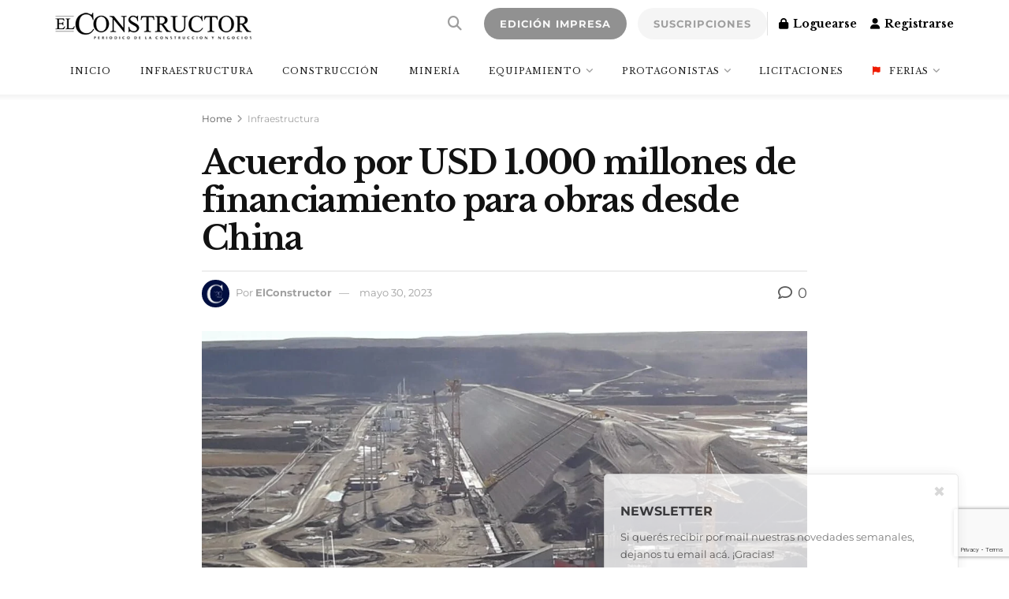

--- FILE ---
content_type: text/html; charset=utf-8
request_url: https://www.google.com/recaptcha/enterprise/anchor?ar=1&k=6LdX-EspAAAAAHJUmQ8MLKjEdWBGoE4opT3c_80-&co=aHR0cHM6Ly9lbGNvbnN0cnVjdG9yLmNvbTo0NDM.&hl=en&v=N67nZn4AqZkNcbeMu4prBgzg&size=invisible&anchor-ms=20000&execute-ms=30000&cb=n7wtjca81759
body_size: 48666
content:
<!DOCTYPE HTML><html dir="ltr" lang="en"><head><meta http-equiv="Content-Type" content="text/html; charset=UTF-8">
<meta http-equiv="X-UA-Compatible" content="IE=edge">
<title>reCAPTCHA</title>
<style type="text/css">
/* cyrillic-ext */
@font-face {
  font-family: 'Roboto';
  font-style: normal;
  font-weight: 400;
  font-stretch: 100%;
  src: url(//fonts.gstatic.com/s/roboto/v48/KFO7CnqEu92Fr1ME7kSn66aGLdTylUAMa3GUBHMdazTgWw.woff2) format('woff2');
  unicode-range: U+0460-052F, U+1C80-1C8A, U+20B4, U+2DE0-2DFF, U+A640-A69F, U+FE2E-FE2F;
}
/* cyrillic */
@font-face {
  font-family: 'Roboto';
  font-style: normal;
  font-weight: 400;
  font-stretch: 100%;
  src: url(//fonts.gstatic.com/s/roboto/v48/KFO7CnqEu92Fr1ME7kSn66aGLdTylUAMa3iUBHMdazTgWw.woff2) format('woff2');
  unicode-range: U+0301, U+0400-045F, U+0490-0491, U+04B0-04B1, U+2116;
}
/* greek-ext */
@font-face {
  font-family: 'Roboto';
  font-style: normal;
  font-weight: 400;
  font-stretch: 100%;
  src: url(//fonts.gstatic.com/s/roboto/v48/KFO7CnqEu92Fr1ME7kSn66aGLdTylUAMa3CUBHMdazTgWw.woff2) format('woff2');
  unicode-range: U+1F00-1FFF;
}
/* greek */
@font-face {
  font-family: 'Roboto';
  font-style: normal;
  font-weight: 400;
  font-stretch: 100%;
  src: url(//fonts.gstatic.com/s/roboto/v48/KFO7CnqEu92Fr1ME7kSn66aGLdTylUAMa3-UBHMdazTgWw.woff2) format('woff2');
  unicode-range: U+0370-0377, U+037A-037F, U+0384-038A, U+038C, U+038E-03A1, U+03A3-03FF;
}
/* math */
@font-face {
  font-family: 'Roboto';
  font-style: normal;
  font-weight: 400;
  font-stretch: 100%;
  src: url(//fonts.gstatic.com/s/roboto/v48/KFO7CnqEu92Fr1ME7kSn66aGLdTylUAMawCUBHMdazTgWw.woff2) format('woff2');
  unicode-range: U+0302-0303, U+0305, U+0307-0308, U+0310, U+0312, U+0315, U+031A, U+0326-0327, U+032C, U+032F-0330, U+0332-0333, U+0338, U+033A, U+0346, U+034D, U+0391-03A1, U+03A3-03A9, U+03B1-03C9, U+03D1, U+03D5-03D6, U+03F0-03F1, U+03F4-03F5, U+2016-2017, U+2034-2038, U+203C, U+2040, U+2043, U+2047, U+2050, U+2057, U+205F, U+2070-2071, U+2074-208E, U+2090-209C, U+20D0-20DC, U+20E1, U+20E5-20EF, U+2100-2112, U+2114-2115, U+2117-2121, U+2123-214F, U+2190, U+2192, U+2194-21AE, U+21B0-21E5, U+21F1-21F2, U+21F4-2211, U+2213-2214, U+2216-22FF, U+2308-230B, U+2310, U+2319, U+231C-2321, U+2336-237A, U+237C, U+2395, U+239B-23B7, U+23D0, U+23DC-23E1, U+2474-2475, U+25AF, U+25B3, U+25B7, U+25BD, U+25C1, U+25CA, U+25CC, U+25FB, U+266D-266F, U+27C0-27FF, U+2900-2AFF, U+2B0E-2B11, U+2B30-2B4C, U+2BFE, U+3030, U+FF5B, U+FF5D, U+1D400-1D7FF, U+1EE00-1EEFF;
}
/* symbols */
@font-face {
  font-family: 'Roboto';
  font-style: normal;
  font-weight: 400;
  font-stretch: 100%;
  src: url(//fonts.gstatic.com/s/roboto/v48/KFO7CnqEu92Fr1ME7kSn66aGLdTylUAMaxKUBHMdazTgWw.woff2) format('woff2');
  unicode-range: U+0001-000C, U+000E-001F, U+007F-009F, U+20DD-20E0, U+20E2-20E4, U+2150-218F, U+2190, U+2192, U+2194-2199, U+21AF, U+21E6-21F0, U+21F3, U+2218-2219, U+2299, U+22C4-22C6, U+2300-243F, U+2440-244A, U+2460-24FF, U+25A0-27BF, U+2800-28FF, U+2921-2922, U+2981, U+29BF, U+29EB, U+2B00-2BFF, U+4DC0-4DFF, U+FFF9-FFFB, U+10140-1018E, U+10190-1019C, U+101A0, U+101D0-101FD, U+102E0-102FB, U+10E60-10E7E, U+1D2C0-1D2D3, U+1D2E0-1D37F, U+1F000-1F0FF, U+1F100-1F1AD, U+1F1E6-1F1FF, U+1F30D-1F30F, U+1F315, U+1F31C, U+1F31E, U+1F320-1F32C, U+1F336, U+1F378, U+1F37D, U+1F382, U+1F393-1F39F, U+1F3A7-1F3A8, U+1F3AC-1F3AF, U+1F3C2, U+1F3C4-1F3C6, U+1F3CA-1F3CE, U+1F3D4-1F3E0, U+1F3ED, U+1F3F1-1F3F3, U+1F3F5-1F3F7, U+1F408, U+1F415, U+1F41F, U+1F426, U+1F43F, U+1F441-1F442, U+1F444, U+1F446-1F449, U+1F44C-1F44E, U+1F453, U+1F46A, U+1F47D, U+1F4A3, U+1F4B0, U+1F4B3, U+1F4B9, U+1F4BB, U+1F4BF, U+1F4C8-1F4CB, U+1F4D6, U+1F4DA, U+1F4DF, U+1F4E3-1F4E6, U+1F4EA-1F4ED, U+1F4F7, U+1F4F9-1F4FB, U+1F4FD-1F4FE, U+1F503, U+1F507-1F50B, U+1F50D, U+1F512-1F513, U+1F53E-1F54A, U+1F54F-1F5FA, U+1F610, U+1F650-1F67F, U+1F687, U+1F68D, U+1F691, U+1F694, U+1F698, U+1F6AD, U+1F6B2, U+1F6B9-1F6BA, U+1F6BC, U+1F6C6-1F6CF, U+1F6D3-1F6D7, U+1F6E0-1F6EA, U+1F6F0-1F6F3, U+1F6F7-1F6FC, U+1F700-1F7FF, U+1F800-1F80B, U+1F810-1F847, U+1F850-1F859, U+1F860-1F887, U+1F890-1F8AD, U+1F8B0-1F8BB, U+1F8C0-1F8C1, U+1F900-1F90B, U+1F93B, U+1F946, U+1F984, U+1F996, U+1F9E9, U+1FA00-1FA6F, U+1FA70-1FA7C, U+1FA80-1FA89, U+1FA8F-1FAC6, U+1FACE-1FADC, U+1FADF-1FAE9, U+1FAF0-1FAF8, U+1FB00-1FBFF;
}
/* vietnamese */
@font-face {
  font-family: 'Roboto';
  font-style: normal;
  font-weight: 400;
  font-stretch: 100%;
  src: url(//fonts.gstatic.com/s/roboto/v48/KFO7CnqEu92Fr1ME7kSn66aGLdTylUAMa3OUBHMdazTgWw.woff2) format('woff2');
  unicode-range: U+0102-0103, U+0110-0111, U+0128-0129, U+0168-0169, U+01A0-01A1, U+01AF-01B0, U+0300-0301, U+0303-0304, U+0308-0309, U+0323, U+0329, U+1EA0-1EF9, U+20AB;
}
/* latin-ext */
@font-face {
  font-family: 'Roboto';
  font-style: normal;
  font-weight: 400;
  font-stretch: 100%;
  src: url(//fonts.gstatic.com/s/roboto/v48/KFO7CnqEu92Fr1ME7kSn66aGLdTylUAMa3KUBHMdazTgWw.woff2) format('woff2');
  unicode-range: U+0100-02BA, U+02BD-02C5, U+02C7-02CC, U+02CE-02D7, U+02DD-02FF, U+0304, U+0308, U+0329, U+1D00-1DBF, U+1E00-1E9F, U+1EF2-1EFF, U+2020, U+20A0-20AB, U+20AD-20C0, U+2113, U+2C60-2C7F, U+A720-A7FF;
}
/* latin */
@font-face {
  font-family: 'Roboto';
  font-style: normal;
  font-weight: 400;
  font-stretch: 100%;
  src: url(//fonts.gstatic.com/s/roboto/v48/KFO7CnqEu92Fr1ME7kSn66aGLdTylUAMa3yUBHMdazQ.woff2) format('woff2');
  unicode-range: U+0000-00FF, U+0131, U+0152-0153, U+02BB-02BC, U+02C6, U+02DA, U+02DC, U+0304, U+0308, U+0329, U+2000-206F, U+20AC, U+2122, U+2191, U+2193, U+2212, U+2215, U+FEFF, U+FFFD;
}
/* cyrillic-ext */
@font-face {
  font-family: 'Roboto';
  font-style: normal;
  font-weight: 500;
  font-stretch: 100%;
  src: url(//fonts.gstatic.com/s/roboto/v48/KFO7CnqEu92Fr1ME7kSn66aGLdTylUAMa3GUBHMdazTgWw.woff2) format('woff2');
  unicode-range: U+0460-052F, U+1C80-1C8A, U+20B4, U+2DE0-2DFF, U+A640-A69F, U+FE2E-FE2F;
}
/* cyrillic */
@font-face {
  font-family: 'Roboto';
  font-style: normal;
  font-weight: 500;
  font-stretch: 100%;
  src: url(//fonts.gstatic.com/s/roboto/v48/KFO7CnqEu92Fr1ME7kSn66aGLdTylUAMa3iUBHMdazTgWw.woff2) format('woff2');
  unicode-range: U+0301, U+0400-045F, U+0490-0491, U+04B0-04B1, U+2116;
}
/* greek-ext */
@font-face {
  font-family: 'Roboto';
  font-style: normal;
  font-weight: 500;
  font-stretch: 100%;
  src: url(//fonts.gstatic.com/s/roboto/v48/KFO7CnqEu92Fr1ME7kSn66aGLdTylUAMa3CUBHMdazTgWw.woff2) format('woff2');
  unicode-range: U+1F00-1FFF;
}
/* greek */
@font-face {
  font-family: 'Roboto';
  font-style: normal;
  font-weight: 500;
  font-stretch: 100%;
  src: url(//fonts.gstatic.com/s/roboto/v48/KFO7CnqEu92Fr1ME7kSn66aGLdTylUAMa3-UBHMdazTgWw.woff2) format('woff2');
  unicode-range: U+0370-0377, U+037A-037F, U+0384-038A, U+038C, U+038E-03A1, U+03A3-03FF;
}
/* math */
@font-face {
  font-family: 'Roboto';
  font-style: normal;
  font-weight: 500;
  font-stretch: 100%;
  src: url(//fonts.gstatic.com/s/roboto/v48/KFO7CnqEu92Fr1ME7kSn66aGLdTylUAMawCUBHMdazTgWw.woff2) format('woff2');
  unicode-range: U+0302-0303, U+0305, U+0307-0308, U+0310, U+0312, U+0315, U+031A, U+0326-0327, U+032C, U+032F-0330, U+0332-0333, U+0338, U+033A, U+0346, U+034D, U+0391-03A1, U+03A3-03A9, U+03B1-03C9, U+03D1, U+03D5-03D6, U+03F0-03F1, U+03F4-03F5, U+2016-2017, U+2034-2038, U+203C, U+2040, U+2043, U+2047, U+2050, U+2057, U+205F, U+2070-2071, U+2074-208E, U+2090-209C, U+20D0-20DC, U+20E1, U+20E5-20EF, U+2100-2112, U+2114-2115, U+2117-2121, U+2123-214F, U+2190, U+2192, U+2194-21AE, U+21B0-21E5, U+21F1-21F2, U+21F4-2211, U+2213-2214, U+2216-22FF, U+2308-230B, U+2310, U+2319, U+231C-2321, U+2336-237A, U+237C, U+2395, U+239B-23B7, U+23D0, U+23DC-23E1, U+2474-2475, U+25AF, U+25B3, U+25B7, U+25BD, U+25C1, U+25CA, U+25CC, U+25FB, U+266D-266F, U+27C0-27FF, U+2900-2AFF, U+2B0E-2B11, U+2B30-2B4C, U+2BFE, U+3030, U+FF5B, U+FF5D, U+1D400-1D7FF, U+1EE00-1EEFF;
}
/* symbols */
@font-face {
  font-family: 'Roboto';
  font-style: normal;
  font-weight: 500;
  font-stretch: 100%;
  src: url(//fonts.gstatic.com/s/roboto/v48/KFO7CnqEu92Fr1ME7kSn66aGLdTylUAMaxKUBHMdazTgWw.woff2) format('woff2');
  unicode-range: U+0001-000C, U+000E-001F, U+007F-009F, U+20DD-20E0, U+20E2-20E4, U+2150-218F, U+2190, U+2192, U+2194-2199, U+21AF, U+21E6-21F0, U+21F3, U+2218-2219, U+2299, U+22C4-22C6, U+2300-243F, U+2440-244A, U+2460-24FF, U+25A0-27BF, U+2800-28FF, U+2921-2922, U+2981, U+29BF, U+29EB, U+2B00-2BFF, U+4DC0-4DFF, U+FFF9-FFFB, U+10140-1018E, U+10190-1019C, U+101A0, U+101D0-101FD, U+102E0-102FB, U+10E60-10E7E, U+1D2C0-1D2D3, U+1D2E0-1D37F, U+1F000-1F0FF, U+1F100-1F1AD, U+1F1E6-1F1FF, U+1F30D-1F30F, U+1F315, U+1F31C, U+1F31E, U+1F320-1F32C, U+1F336, U+1F378, U+1F37D, U+1F382, U+1F393-1F39F, U+1F3A7-1F3A8, U+1F3AC-1F3AF, U+1F3C2, U+1F3C4-1F3C6, U+1F3CA-1F3CE, U+1F3D4-1F3E0, U+1F3ED, U+1F3F1-1F3F3, U+1F3F5-1F3F7, U+1F408, U+1F415, U+1F41F, U+1F426, U+1F43F, U+1F441-1F442, U+1F444, U+1F446-1F449, U+1F44C-1F44E, U+1F453, U+1F46A, U+1F47D, U+1F4A3, U+1F4B0, U+1F4B3, U+1F4B9, U+1F4BB, U+1F4BF, U+1F4C8-1F4CB, U+1F4D6, U+1F4DA, U+1F4DF, U+1F4E3-1F4E6, U+1F4EA-1F4ED, U+1F4F7, U+1F4F9-1F4FB, U+1F4FD-1F4FE, U+1F503, U+1F507-1F50B, U+1F50D, U+1F512-1F513, U+1F53E-1F54A, U+1F54F-1F5FA, U+1F610, U+1F650-1F67F, U+1F687, U+1F68D, U+1F691, U+1F694, U+1F698, U+1F6AD, U+1F6B2, U+1F6B9-1F6BA, U+1F6BC, U+1F6C6-1F6CF, U+1F6D3-1F6D7, U+1F6E0-1F6EA, U+1F6F0-1F6F3, U+1F6F7-1F6FC, U+1F700-1F7FF, U+1F800-1F80B, U+1F810-1F847, U+1F850-1F859, U+1F860-1F887, U+1F890-1F8AD, U+1F8B0-1F8BB, U+1F8C0-1F8C1, U+1F900-1F90B, U+1F93B, U+1F946, U+1F984, U+1F996, U+1F9E9, U+1FA00-1FA6F, U+1FA70-1FA7C, U+1FA80-1FA89, U+1FA8F-1FAC6, U+1FACE-1FADC, U+1FADF-1FAE9, U+1FAF0-1FAF8, U+1FB00-1FBFF;
}
/* vietnamese */
@font-face {
  font-family: 'Roboto';
  font-style: normal;
  font-weight: 500;
  font-stretch: 100%;
  src: url(//fonts.gstatic.com/s/roboto/v48/KFO7CnqEu92Fr1ME7kSn66aGLdTylUAMa3OUBHMdazTgWw.woff2) format('woff2');
  unicode-range: U+0102-0103, U+0110-0111, U+0128-0129, U+0168-0169, U+01A0-01A1, U+01AF-01B0, U+0300-0301, U+0303-0304, U+0308-0309, U+0323, U+0329, U+1EA0-1EF9, U+20AB;
}
/* latin-ext */
@font-face {
  font-family: 'Roboto';
  font-style: normal;
  font-weight: 500;
  font-stretch: 100%;
  src: url(//fonts.gstatic.com/s/roboto/v48/KFO7CnqEu92Fr1ME7kSn66aGLdTylUAMa3KUBHMdazTgWw.woff2) format('woff2');
  unicode-range: U+0100-02BA, U+02BD-02C5, U+02C7-02CC, U+02CE-02D7, U+02DD-02FF, U+0304, U+0308, U+0329, U+1D00-1DBF, U+1E00-1E9F, U+1EF2-1EFF, U+2020, U+20A0-20AB, U+20AD-20C0, U+2113, U+2C60-2C7F, U+A720-A7FF;
}
/* latin */
@font-face {
  font-family: 'Roboto';
  font-style: normal;
  font-weight: 500;
  font-stretch: 100%;
  src: url(//fonts.gstatic.com/s/roboto/v48/KFO7CnqEu92Fr1ME7kSn66aGLdTylUAMa3yUBHMdazQ.woff2) format('woff2');
  unicode-range: U+0000-00FF, U+0131, U+0152-0153, U+02BB-02BC, U+02C6, U+02DA, U+02DC, U+0304, U+0308, U+0329, U+2000-206F, U+20AC, U+2122, U+2191, U+2193, U+2212, U+2215, U+FEFF, U+FFFD;
}
/* cyrillic-ext */
@font-face {
  font-family: 'Roboto';
  font-style: normal;
  font-weight: 900;
  font-stretch: 100%;
  src: url(//fonts.gstatic.com/s/roboto/v48/KFO7CnqEu92Fr1ME7kSn66aGLdTylUAMa3GUBHMdazTgWw.woff2) format('woff2');
  unicode-range: U+0460-052F, U+1C80-1C8A, U+20B4, U+2DE0-2DFF, U+A640-A69F, U+FE2E-FE2F;
}
/* cyrillic */
@font-face {
  font-family: 'Roboto';
  font-style: normal;
  font-weight: 900;
  font-stretch: 100%;
  src: url(//fonts.gstatic.com/s/roboto/v48/KFO7CnqEu92Fr1ME7kSn66aGLdTylUAMa3iUBHMdazTgWw.woff2) format('woff2');
  unicode-range: U+0301, U+0400-045F, U+0490-0491, U+04B0-04B1, U+2116;
}
/* greek-ext */
@font-face {
  font-family: 'Roboto';
  font-style: normal;
  font-weight: 900;
  font-stretch: 100%;
  src: url(//fonts.gstatic.com/s/roboto/v48/KFO7CnqEu92Fr1ME7kSn66aGLdTylUAMa3CUBHMdazTgWw.woff2) format('woff2');
  unicode-range: U+1F00-1FFF;
}
/* greek */
@font-face {
  font-family: 'Roboto';
  font-style: normal;
  font-weight: 900;
  font-stretch: 100%;
  src: url(//fonts.gstatic.com/s/roboto/v48/KFO7CnqEu92Fr1ME7kSn66aGLdTylUAMa3-UBHMdazTgWw.woff2) format('woff2');
  unicode-range: U+0370-0377, U+037A-037F, U+0384-038A, U+038C, U+038E-03A1, U+03A3-03FF;
}
/* math */
@font-face {
  font-family: 'Roboto';
  font-style: normal;
  font-weight: 900;
  font-stretch: 100%;
  src: url(//fonts.gstatic.com/s/roboto/v48/KFO7CnqEu92Fr1ME7kSn66aGLdTylUAMawCUBHMdazTgWw.woff2) format('woff2');
  unicode-range: U+0302-0303, U+0305, U+0307-0308, U+0310, U+0312, U+0315, U+031A, U+0326-0327, U+032C, U+032F-0330, U+0332-0333, U+0338, U+033A, U+0346, U+034D, U+0391-03A1, U+03A3-03A9, U+03B1-03C9, U+03D1, U+03D5-03D6, U+03F0-03F1, U+03F4-03F5, U+2016-2017, U+2034-2038, U+203C, U+2040, U+2043, U+2047, U+2050, U+2057, U+205F, U+2070-2071, U+2074-208E, U+2090-209C, U+20D0-20DC, U+20E1, U+20E5-20EF, U+2100-2112, U+2114-2115, U+2117-2121, U+2123-214F, U+2190, U+2192, U+2194-21AE, U+21B0-21E5, U+21F1-21F2, U+21F4-2211, U+2213-2214, U+2216-22FF, U+2308-230B, U+2310, U+2319, U+231C-2321, U+2336-237A, U+237C, U+2395, U+239B-23B7, U+23D0, U+23DC-23E1, U+2474-2475, U+25AF, U+25B3, U+25B7, U+25BD, U+25C1, U+25CA, U+25CC, U+25FB, U+266D-266F, U+27C0-27FF, U+2900-2AFF, U+2B0E-2B11, U+2B30-2B4C, U+2BFE, U+3030, U+FF5B, U+FF5D, U+1D400-1D7FF, U+1EE00-1EEFF;
}
/* symbols */
@font-face {
  font-family: 'Roboto';
  font-style: normal;
  font-weight: 900;
  font-stretch: 100%;
  src: url(//fonts.gstatic.com/s/roboto/v48/KFO7CnqEu92Fr1ME7kSn66aGLdTylUAMaxKUBHMdazTgWw.woff2) format('woff2');
  unicode-range: U+0001-000C, U+000E-001F, U+007F-009F, U+20DD-20E0, U+20E2-20E4, U+2150-218F, U+2190, U+2192, U+2194-2199, U+21AF, U+21E6-21F0, U+21F3, U+2218-2219, U+2299, U+22C4-22C6, U+2300-243F, U+2440-244A, U+2460-24FF, U+25A0-27BF, U+2800-28FF, U+2921-2922, U+2981, U+29BF, U+29EB, U+2B00-2BFF, U+4DC0-4DFF, U+FFF9-FFFB, U+10140-1018E, U+10190-1019C, U+101A0, U+101D0-101FD, U+102E0-102FB, U+10E60-10E7E, U+1D2C0-1D2D3, U+1D2E0-1D37F, U+1F000-1F0FF, U+1F100-1F1AD, U+1F1E6-1F1FF, U+1F30D-1F30F, U+1F315, U+1F31C, U+1F31E, U+1F320-1F32C, U+1F336, U+1F378, U+1F37D, U+1F382, U+1F393-1F39F, U+1F3A7-1F3A8, U+1F3AC-1F3AF, U+1F3C2, U+1F3C4-1F3C6, U+1F3CA-1F3CE, U+1F3D4-1F3E0, U+1F3ED, U+1F3F1-1F3F3, U+1F3F5-1F3F7, U+1F408, U+1F415, U+1F41F, U+1F426, U+1F43F, U+1F441-1F442, U+1F444, U+1F446-1F449, U+1F44C-1F44E, U+1F453, U+1F46A, U+1F47D, U+1F4A3, U+1F4B0, U+1F4B3, U+1F4B9, U+1F4BB, U+1F4BF, U+1F4C8-1F4CB, U+1F4D6, U+1F4DA, U+1F4DF, U+1F4E3-1F4E6, U+1F4EA-1F4ED, U+1F4F7, U+1F4F9-1F4FB, U+1F4FD-1F4FE, U+1F503, U+1F507-1F50B, U+1F50D, U+1F512-1F513, U+1F53E-1F54A, U+1F54F-1F5FA, U+1F610, U+1F650-1F67F, U+1F687, U+1F68D, U+1F691, U+1F694, U+1F698, U+1F6AD, U+1F6B2, U+1F6B9-1F6BA, U+1F6BC, U+1F6C6-1F6CF, U+1F6D3-1F6D7, U+1F6E0-1F6EA, U+1F6F0-1F6F3, U+1F6F7-1F6FC, U+1F700-1F7FF, U+1F800-1F80B, U+1F810-1F847, U+1F850-1F859, U+1F860-1F887, U+1F890-1F8AD, U+1F8B0-1F8BB, U+1F8C0-1F8C1, U+1F900-1F90B, U+1F93B, U+1F946, U+1F984, U+1F996, U+1F9E9, U+1FA00-1FA6F, U+1FA70-1FA7C, U+1FA80-1FA89, U+1FA8F-1FAC6, U+1FACE-1FADC, U+1FADF-1FAE9, U+1FAF0-1FAF8, U+1FB00-1FBFF;
}
/* vietnamese */
@font-face {
  font-family: 'Roboto';
  font-style: normal;
  font-weight: 900;
  font-stretch: 100%;
  src: url(//fonts.gstatic.com/s/roboto/v48/KFO7CnqEu92Fr1ME7kSn66aGLdTylUAMa3OUBHMdazTgWw.woff2) format('woff2');
  unicode-range: U+0102-0103, U+0110-0111, U+0128-0129, U+0168-0169, U+01A0-01A1, U+01AF-01B0, U+0300-0301, U+0303-0304, U+0308-0309, U+0323, U+0329, U+1EA0-1EF9, U+20AB;
}
/* latin-ext */
@font-face {
  font-family: 'Roboto';
  font-style: normal;
  font-weight: 900;
  font-stretch: 100%;
  src: url(//fonts.gstatic.com/s/roboto/v48/KFO7CnqEu92Fr1ME7kSn66aGLdTylUAMa3KUBHMdazTgWw.woff2) format('woff2');
  unicode-range: U+0100-02BA, U+02BD-02C5, U+02C7-02CC, U+02CE-02D7, U+02DD-02FF, U+0304, U+0308, U+0329, U+1D00-1DBF, U+1E00-1E9F, U+1EF2-1EFF, U+2020, U+20A0-20AB, U+20AD-20C0, U+2113, U+2C60-2C7F, U+A720-A7FF;
}
/* latin */
@font-face {
  font-family: 'Roboto';
  font-style: normal;
  font-weight: 900;
  font-stretch: 100%;
  src: url(//fonts.gstatic.com/s/roboto/v48/KFO7CnqEu92Fr1ME7kSn66aGLdTylUAMa3yUBHMdazQ.woff2) format('woff2');
  unicode-range: U+0000-00FF, U+0131, U+0152-0153, U+02BB-02BC, U+02C6, U+02DA, U+02DC, U+0304, U+0308, U+0329, U+2000-206F, U+20AC, U+2122, U+2191, U+2193, U+2212, U+2215, U+FEFF, U+FFFD;
}

</style>
<link rel="stylesheet" type="text/css" href="https://www.gstatic.com/recaptcha/releases/N67nZn4AqZkNcbeMu4prBgzg/styles__ltr.css">
<script nonce="wA3M-SIOvoxtXjxYoods9g" type="text/javascript">window['__recaptcha_api'] = 'https://www.google.com/recaptcha/enterprise/';</script>
<script type="text/javascript" src="https://www.gstatic.com/recaptcha/releases/N67nZn4AqZkNcbeMu4prBgzg/recaptcha__en.js" nonce="wA3M-SIOvoxtXjxYoods9g">
      
    </script></head>
<body><div id="rc-anchor-alert" class="rc-anchor-alert"></div>
<input type="hidden" id="recaptcha-token" value="[base64]">
<script type="text/javascript" nonce="wA3M-SIOvoxtXjxYoods9g">
      recaptcha.anchor.Main.init("[\x22ainput\x22,[\x22bgdata\x22,\x22\x22,\[base64]/[base64]/[base64]/MjU1OlQ/NToyKSlyZXR1cm4gZmFsc2U7cmV0dXJuISgoYSg0MyxXLChZPWUoKFcuQkI9ZCxUKT83MDo0MyxXKSxXLk4pKSxXKS5sLnB1c2goW0RhLFksVD9kKzE6ZCxXLlgsVy5qXSksVy5MPW5sLDApfSxubD1GLnJlcXVlc3RJZGxlQ2FsbGJhY2s/[base64]/[base64]/[base64]/[base64]/WVtTKytdPVc6KFc8MjA0OD9ZW1MrK109Vz4+NnwxOTI6KChXJjY0NTEyKT09NTUyOTYmJmQrMTxULmxlbmd0aCYmKFQuY2hhckNvZGVBdChkKzEpJjY0NTEyKT09NTYzMjA/[base64]/[base64]/[base64]/[base64]/bmV3IGdbWl0oTFswXSk6RD09Mj9uZXcgZ1taXShMWzBdLExbMV0pOkQ9PTM/bmV3IGdbWl0oTFswXSxMWzFdLExbMl0pOkQ9PTQ/[base64]/[base64]\x22,\[base64]\x22,\x22w6UoKcO5SjNCRMO5wrtTWsKpw4/[base64]/LRHCqMKFwppkeRxRw6NGBcODw4DCmcOuEUQ8wq4PZsO3wo1zGShKw7h5Z2rDhsK5azPDiHMkS8OFwqrCpsOxw7nDuMO3w5tIw4nDgcKOwoJSw5/DssO9wp7CtcOTSAg3w4rCjsOhw4XDpAgPNA1uw4/DjcO3IG/DpHXDrsOoRVnCmcODbMK4wo/Dp8Ofw6PCjMKJwo1Aw6c9wqdWw6jDpl3CqVTDsnrDu8KXw4PDhxN7wrZNT8KHOsKcFMO0woPCl8KsZ8KgwqF4D250AMK9L8OCw5AVwqZPRcKRwqALShFCw55VYsK0wrk/[base64]/CqizCsgDDiXglw5/DmcKEEDIew4otfMO9wrE6Y8O5fFxnQMOTLcOFSMONwo7CnGzCokYuB8OIOwjCqsKPwqLDv2Vdwp59HsOILcOfw7HDig5sw4HDhWBGw6DCmcKGwrDDrcOGwrPCnVzDqShHw5/Ctg/Co8KABlYBw5nDo8K/PnbChsKHw4UWBkTDvnTChMKFwrLCmykLwrPCuifCjsOxw54Gwp4Hw7/DmCkeFsKUw5zDj2guP8OfZcKJNw7DisKmYizCgcK/w5crwokqFwHCisOawr0/R8OQwqA/a8O+W8OwPMOgIzZSw6oLwoFKw6TDiXvDuSrCvMOfwpvCkcK/KsKHw6PCggnDmcO7T8OHXEUfCywROsKBwo3CuBIZw7HCtUfCsAfCsS9vwrfDi8Kmw7dgD0p6w6XCvGTDv8KyDkM2w4FqTsOOw5IewpdVwoPDvF7DiGFyw7s7wpU7w7HDj8Owwr/Dh8K4w6IMNsKPwrPChH/CgMOVf1PCl1nCmcOBQiXCvcKpWEnCtMOpw4w5Lxw0woTDhEsFdcODWcOgwrfCvWzCtcOmcsOiwr3DtSVcXirCtwvDgsK1w6liwprCocOCwofDmwbDtcK5w5zCmToQw7nCtxrDq8OUKCErKyDDi8O6ci/Dm8KMwrkuw5LCskMaw7x8w4zCuSPCmsOcw4bCgsOFBMO7HcKwOcOdS8Ktw5ZhfsOHw7LDrUddfcOtHcK6QsOsGcODMzXCucKOwp4gWzDChQvDvcO0w6fDihQMwqV/wqnDohTDhWBewqDDjcK4w4zDsntzw45HMcKUFcONwpZtYcKBbXM3w6PCtzTDisKowqISFsKLDg8Bwo4GwpQqQR7DuR4Aw70Rw7Jlw6/CuX3Cinltw5bDiVYhDk3CmF5mwobCrWTDg2/DgMKFSFgzw4rCpA/DrSfDr8KWw5zCpMKjw5lzwrJdA23DhVlBwqTCisKhJMOfwq7CksKFwqUSJ8OoNMKjw6xmwpgiWTt2TBvDssKZw4jDoSnDi3zDumTCi3ZmfAIDLSPCn8K5O04swrbCgsKuwrgmLcKtwowKbSLChRocw6nCu8KSw47Dontcey/ChipiwrANKMOhwrLCjTDDi8ORw54ew748w5tpw7Qiwr/[base64]/LX3DmWZeQ8OAw6/Dmn4nw5/CqMKAaGIkw4PCo8Oew67DnsO8fjd6wrMlwqvChTIbTj3DoDHCkcOiwpPCmBl+CMKFKsOswojDoWTCnGTCi8KUJm4Dw7tKBU3DrsOrbMOPw5rDgWjCgMKGw4IsZV9Mw7/Cr8OTwp8Gw7HDuk7DrS/DtGM5w4TDvsKow6nDpsKkwrLCqRYEw4chRsKzDlLCkxPDiGAHwogCNls3LsKKwrtiLHEYWFDCoCfCgsKOBMKwR0jClxQWw7pFw6zCsG9Dw7ABTyHCqcKgwo9nw73CjMOEbXYMwqDDlMKow4gPEMKpw7x2w47DhsO5wpIew7Z/w7DCp8O1XC/DgjrCt8OIXGt7wrdyBVvDmcKPK8KKw6l1w7lSw4nDqcKxw60OwrfCr8OKw4HCn21TaTPCr8K/wpnDiRdCw7Z5wp3Cl3FHwpnClHzDn8KTw5hWw4LDssODwp0CUsOVKcODwqLDnsKFwrVbXVYkw7Zzw4HCkAjCoRIrbxYkNWjCssKnWcKZw7xmAsKSZsOHRWlPJsOyCEpYwoRuwoVHPMKGVMO6wr7Ck3XCpVNeGsKkw6/DtjYqQcKMI8OdX38/w5HDm8OiFETDmsKIw48lfTjDhMKpw7NUU8K7SRDDgF1GwqFzwoXDisObXcOwwonCp8KIwr/DuFRTw5TCtsKUCi/Dm8OvwoF4D8KzDTEmDsK5csOXwpvDmUQhAMOIRsOrwofCuTPCuMO+RMOOLB3CncKEIMK7w4JCVwwfNsKuMcOZwqXCssKPwqk0RcK4d8OFw6Bmw6HDm8KHI0LDliMOwolyEChww7zDj37CocOUUn1owpMZSX3DrcOLworCuMObwqrCscKjwo/DrwIJwqPCgV3CnsKywoU2ZxTCmsOmw4TCosKDwp5FwovCrzQCVCLDrEjCoBQKYn3DhAYFwovCqS4gBcOrLVdnW8K5wqfDpsOBw4DDgmx1Y8KjCcKqE8Oiw54JDcKYGMK1woLDuV/CpcO8wq1bwqHChxQxK0LCrcO/woR8GEEHw7Auw7QDZsOIw5vCk0ZJw7hcHgLDr8Okw5xNw53CmMK3TsKmSQp1IGFUUMOQwp3Cr8KcRAJIw70aw7bDgMO3w5Uhw5jDqztkw6HCtz/DkmnCh8O/[base64]/DuMOMEgrChMOGw6DDkMK0DsKDwr/CjVjDh8Okw7fDtGDDlRfCtMKHJcKzwp1iUFFew5cUHUsyw6zCs8Kqw7vDqMKAwp3Do8KEwoBQfMO/w7zCicO+w7thTC/DvSI2DwI0w4E1w6JMwq/CrmbDlmUYMw3DgMOdD0zCjTLDo8KjEAHCjMKhw6vCp8KDEGxYGVZ+CsK+w5UiJB/Cu3xLw5DDt0ZKw4I0wpTDssOaDMO5w4HDo8KaI3bCmMONFsKNwp1GwpDDmsOaFX3CmD4Ewp3ClnktesO6TVdUwpXCt8Kpw67CicO3WFvCvjEHcsO+E8KWe8OdwohAXzPDmMO8w4fDp8OAwrHChsKMw7cjAsKnwqvDtcKwYE/ClcOafMONw44kwpnCoMKiwqVlL8OdaMKLwp9fwprCjMKlNXjDhcKxw5rDhnslwok3HMKEwr5BAHPDrsKTRRttw4TDgkFowofCpU/CsUbClUHCngopwrjCusKew4zDqcOEw75zWsOyfMKOasKhNxLCtsKHFXlvwqTDhzlQw78hfAUsLRYRw7/Ci8OKwprDqcK7wrIJw6YVZxwAwoh/[base64]/w5/CmcKnMcK1XTMcfXTCrcKAw5kKG8O5w4bCs0HCssOCw73CrsKCwrLDt8K9wrTCjsKrwolJw6tjwq/CsMKKVHTDrMK6BzB2w78jLxoVw57Dr1PCuErDpMK4w6M0X3TCnw5ww7HCkFfDpsOrS8KGfMOvVx3CicKufVzDq3IvZcKdV8Ohw703w4lvGy1fwrM+w7V3Y8K5DMK7wqMhCcOVw6vCo8KhcgFQwr1zw73CsnB/w77Dn8O3Ix/DjsOFw4scAMKuC8KHwqHClsO1LsKRFiRTwo1rOMOVfsOpw43DoRc+wqNTEWVPwr3DjcOEJ8OXwr1bw5HCtsORw5zCgwVqbMKMeMOTfQbDuFbDrcOVwrDDr8OmwqnDhsOBW2tOwpIkURBkGcK6WHzDhsOIScK/[base64]/wqsjw4vDh8Owwq5TEinDvBfDowcww5JcYj3ClnPCvcKiw61CLXAUw6XDqcKHw4bDt8KAPmMkw6oTwqd9GDtwS8KbVhTDncKyw7XDvcKgwp/[base64]/CkAMowpTDqgzDmsOuwoo2HlTCoyBbwohlwqcJK8OPdMO6wrQkw5ZWwqh/wqh3UmbDgQPCgwbDglVjw47DucOrZsOWw4zDv8KawrzDqMKTwoXDhMKuw4bDncOtP0taWWZ9wrrCkD5pXMKTJcO8AsKXwpkNwoTDqDlVwoMnwq9/wpJmREILw5ZRdG4vR8KTH8OiYVghw4HCt8O9w5rDjk0hVMO3BBnCn8ObHcKCe3PCosOEwq4BJcOlb8Krw6MOT8KIasKvw4EUw5Z9wpzDuMOKwrLCkz/DmMKDw7NIecKHZcKiOsKgc0/ChsO/cBITak09wpJ/wonDlsKhwrQEw7DCuSAGw4zCrMOmwpbDgcO2wq7CucKNYsKZBMKzFERlbcKCBsOFBsKKw4MDwpZATScSUcKUwowyaMOIw6/Dv8OLwqc1PDbCnMKRM8Oww7LDqHvDsgwkwqkpwrRWwrxlEcOwQ8Onw7obcXnDpV3DuW7CvcOGezxsawgAw7nDiWh7McOZwp9Dwpo1wrDCjXHDj8O8dMOYGcKyOcO4wqklwpsLVkkaFGZUwp0Kw5BPw7ofQB7DjMK0W8O+w5B4wqnCocOmw4/Dr0QXwrrDh8KHe8Kiwp/[base64]/wpbDhQfCvQA3Ulwww4nCrMO0FBbChsKPLkLDqcOjTAbDgAvDnm7Dlx/CvcKjwp4Ww6XCigdgcGLCksO0fMKvwqhdUVrDj8KUTSYRwqcBJDI0CUEsw7XCvsO4wrBRwq3Ct8OsN8ONIMKwCDTCjMKCCMOtRMO/[base64]/DsHzChSUZbMKZTsO9EsOvCsOUV8OvHcO3w7jCjBbCtXzDkMOVPhnCp0fDpsKvWcKEw4DDssOYw7E9w7rChWRVPXjCpcOIw7jCgT/DkcO2wrM1L8OGLMOvTsKaw5Fzw4TDlEXDiV7DulHDkxnDiT/DpcO4wqBZw6bCisKGwpAXwrNiwpMxwp5Xw6bDjcKILQvDoC3DgTvCucOVXMODXMKDTsOoMcOFHMKqHwQ5ZC7CgsOnO8OQwrBLGkApD8ONwopeesOdO8OZT8KCwpvDlsOywqAgY8O6EifCo2HDp0/Cr2bCh0lFw5MPRnAgc8KkwqbDi0/DmC0sw5bCq13DocOVdsKXw7NOwoHDvMKswpkowrjDkMKew7xQw7JwwqLCi8OWw4XCnGHDkQjCi8KlQBzDjMOeV8OIwrzDoWbDqcK8wpFgX8KlwrIfCcOFUMOhwqouNsKow4fDicOpHhDCl2nCu3ZtwqsCe3ZgJzTDjn/CocOUKyFDw60BwpIxw5vDmsKnwpMmXsKIwrBZwrsBw7PCkTTDpVXCnMKcw6LDrXPCnsOKw5TCgwLCnsKpa8K7NUTCtT/CknHDhsOnBn1DwrHDmcO1w5BCehFuwpTDr1/DvMKPYDbCmMO8w67CtMK0wr/ChMOhwpsNwqLDpmvCpy3Ci3LDmMKMGU3DhMKMFMOQccKjMAxwwoHCi0PDtVAtw6DCusKlwr5JYsO/EQxWX8Kpw7kGw6TCnsObKsKhRzhDwpHDtGXCq3Q1FzjDicOlwpdgw4RKwqLCjG/ClcO8W8OJwrwEDsOjHsKEw5XDvUkTAsOcUWDDvAHCrxNqX8OKw4rCq3poVMKjwqBCBsOERRrCkMKvO8KjVsO5SD/CsMO2SMK/A2BTVkzDmsOPJ8KywrtfNURQwpcrVsKvw4DDq8OIPMOewrFBMQzDtVjCvghxFsKdcsOgwpTDpnjDs8KwOsKDNlfCosKAH30oaxjCqn/[base64]/EsKHw5HDgmdGwrgZUsO3MsOUw53Cm8OPwrlZZMKrwotRfsKrXhYHw5bCl8Oyw5LDjAY7FE1uZcO1worDiD5Mw500U8O0wr5ff8Kvw7vDkUlRwpkxwodRwqY6wrHChE/Dk8K6LSPCix7DtMODPEfCv8K8RgfCo8OgW0YQw6nCmlHDk8OxfsKUbwHCmsK6wrzDqcKTw5/Cp1wHXSVHW8KOS05HwrQ+Z8KZwqY8Gm5Jwp7DuCI0IXpVwqzDhcOJNMOXw4dpw61+w7kFwpzChi1sHQsPPxBZDnXChcK1XjEiBUnCpkTDhhzDnMO/PUVSGEU1IcK3wo/DhBx9Phkuw67CtMOnGsOVw4gNSsOLN1ZDMXHDv8KrUTjDlgo8EsKNw5/Cs8KhFcKmKcOTNiXDisOzwoXDlBPDm0hCSMKrwoHDo8Oxw68awpscw5/DnXzDsA4uDMOIw5vCg8OVDxVgVcKNw6VTw7fDh2vCoMKrZFoRw4k0wpg/S8KMd183T8OmDsOSw7HCvkBxwq9Gw77DpGgHwpEDw7DDrcKoX8Khw6rDr29AwrRQKRwPw4fDnsK7w43DusKebVbDg0PCscKZYiYYOnjDr8KyecOddhdaJAINFmXDmsKNGGc/E1d3wqDDqSHDrMKpw7lCw6TCt1U6wr0IwpV8RHvDsMOgFMKrwqLCmcKEV8OBUcOsNg5nJh5CIG9RwqjCtnbDj2gGEDTDkcO8EUDCqsKHTC3CrCQjVMKpQgjDi8KnwoHDqV4/Z8KQecOLwqEXwqXCgMOofHscwoDCpsOKwolwcjnCucO2w4xTw6fCq8O7HcKffxRTwqjCu8Otw7Jcwr/[base64]/[base64]/[base64]/CtyjCgEjCvn8vPsK2wq8vOiUJEcK1wpkNw4XDsMOPw5kvwrPDjSQbw7rCohLDoMKZwphSb2vCvTTDkVTClDjDhsO6wrV/[base64]/DhF5Qwq3DrMKhTcOcwoLCmsOcw5vDkzlXw4LDjRUSwr1awrVww5fCqMOtdXTCsG9mWwswbiZDGcOHwrgzJMOtw6xow4vDucKFEMO6w6ptNwUqw79dGRVDwoIcK8OQHSVpwrjDj8Kbw6wuWsOERsOww7/CqsKAwq87woLCmMKiJ8KSwq/DrSLCvS0PX8KEYEbCpT/Cqh0Fem3Dp8K0w7QswplMbsOGEjbDnsOvwpzDlMO6SxvDjMO1wq0Bw41+RABhGcODJBVrwoLDvsOkRmtrXlxmWMOLfMO3GS/Cmx8/U8KZOMOkZwE7w7jDpsKybsOew5lSdUfDrlF9fRjDl8OVw6TDuDjCkx/DnnzCoMOoN0lGT8KQYXh2wrU3wr3CscOGH8K9LsKDDj9Wwo7CgS4RJ8Kcw5HDgcKcJMOGwo3DgsKMHy4ZecODDcOFwrrCvHLDvMKscG7CusOvdSnDmsOrFS0VwrhvwqBkwr7Cv0/[base64]/DjB3CiMKXwr5YEMKTw6kHw4VFwr1vw5lcwqRyw6/CqsKWF3/Ctmd1w5gcwqPCpXHCglBww5tlwqQ/w58lwoTDhwkma8KrYcOVwr7CvMOQw4A+w7rDs8OKwqXDhlURwqEUw43DpQ/CkFHDtgXCmyHChcKxw4TChMOlGF55woh/wqrDpnzCk8K6wpDDmQBHDUDDisOeaksZPMK+bSQqwqbDqmLCosKlEyjCkcK5DMKKwo/CrsOBwpTDlcKAwq7Dl1MZwpx6KsOyw40Vw6lGwozCpB7DicO+cjzCisOxaVbDp8OoaERSJcO6bMKNwqDCjMOqw5nDm21WDW/Ds8Omwpd6wpPDvmbCgMKpw7HDl8OOwq8Qw5rDv8KNfw/DvCp7MRTDiiIGw5RyHn3DuDPDp8KeSTHDnMKlwqcYawpABMOIB8K8w7/DssKbworClkoJSGPCgsOQfsKGwoR7OX7CpcKww63DoBMfRA/[base64]/[base64]/[base64]/CpB/DkMO+wp5uw6ooZMO6P8KZwocpw7QLwr/DsjDDusOJESxFw47Dt0zDnDHDlWXDgQ/DlgnCjsK+wq1JasKQYFBteMKWScK/[base64]/Dm8OqScK7YiJUw5RAVMOmwoQMdcKowqUXw67DkngeWcOaFXUoZsOCbFnDlXHCm8ORTS7DiBYGw69edhwcw5DDrg/Crg9PDRFbw5PDszd4wpdaw5Qmw4ZiDcOlw7jDv3/Cr8O1wpvDp8K0w5V0G8Oxwo8Ew4Z0wp8vdcO2GcOSw5vCgMKrwrHDlD/CpsOiw5PCusK0w71SJXM1wpPDnFPDscOaVEJUX8KuQzVCw4/DlsOWw6fCjz9Wwr1lwoFiwp7Cu8KFXXRyw5fDpcOeBMOGw4FHewvCgcK2STcBw61UeMKdwoXCmRPCoEPCvMOsP13Cs8Oaw6nDnsKhW1LCncKTw708Ox/[base64]/CozF9wpIowq/CmBDDjMO5w6xkw7oHw6YvQWTDv8OkwotlcWZZw4PDsjbClcK8KMOJZ8KiwofCsDgnEjNcKQfDl0fCgT/DglPCoXAvUVEPQMK2WA7ConrDlGXDvsKJw4jDosO4KsK8wp0nMsOeFsOnwrjCrF3CpEhpB8KAwoQ6A0JOWj0xG8OHBETCtMOPw4Ubw5BUwrZvHi/DjwPCgsK6w5TCkWs4w7fCuGQ/w53CiBLDpB4AFmTDssKGw6rDqsOkwq9/w6vDsiXCpMOqw6zCmTnCgjPChMOAfCpzP8OgwpQCwqXDqGViw4JJwpNCD8OHw7YRUSXCicK8wp5kwps8TsOtKMO0wq5lwrsgw4tgwqjCsiXDs8OTbV/DoTVww5nDhsOjw5RWEBjDlsOYwrh0wrZLHT/Dhn8pw5jCm0oNwosQw67Cog3DjsKqewMNwpojw7U4VMKXw4tHwojCvcKnDi9tVGIkGxtbLW/DvMOvIiJzwo3Dm8KIw4PDjcOUwo5+w7HCgMO3w4/[base64]/dwgTw6ZHwrxoaydQNg/CtXLDu8KOwrJ5Gwcrwp/CpsOkwpo0w6bCs8KZwos+H8OmGmPDrg0paEDDvnDDhMORwqsswoJyJHRgw4bCrUdWZ1sGZMOtw4TCkhjDoMOSW8KcIRsuf0DDlhvCjMOow6HDnhbCgMK/CMKOw5Qow7jDh8OVw7NBNcOcG8OkwrTCngBENjPDpgjCoXfDkMKxecKrLygEw7N0IFvCuMKPLcKWw7IrwqEpw44bwrrDt8KCwpDDv0UWOXfDlsODw6DDtcOJwoTDhy4mwr54w4DDmVTCqMOzX8OuwrfDr8KBVMOufHUdL8OrwrTDvi/DhsKHbMKfw409wqs5wrjDusONw6bDkGfCtsKkKMOywpfDnsKMVsKzw40Ew4Ecw4pCD8O7wq1KwqsmQQ/[base64]/DtR4IDRDDuRYWX2bCvghnw7gaMMOawo9VfcKGwpMUwqw1IsK0HsKzw6TDuMKDw4o7HHDDg0PCiDZ+X0Irwp0xworCsMKrw6kycsOZw7zCsgHCoiTDhl3CvsOpwoBnwovDn8OCb8KdYsKUwrA+wqs9LzbDn8O5wrvDlsK6OGTCt8K2wq/CtxJOw7RGw5B5wo8MFC1vwpjDtsKfdn89w4UJKD98LsOQcMOlwqRLRUvDpcK/X1jCoDszD8OFf0jCi8OTXcKoSic5ZRPCrcOkYyVBwqnCnizCrMK6EAXDvsOYPl5pwpAAwq8awq0vwplhHcOqBU3CisKpEMOzdkljwpLCiCvCmsOAwox7w4o2IcOpw7JAw65jw77DsMOzwqMaIWRVw5nDkMK5WMK/fALCgB9HwrvCj8KIwrEdECJTw5/[base64]/[base64]/w5HDqGDCmxlBw5Bxw6Yxwo1xw7fDrcKKw6PDucOqwpEMbjwSK1LDrcKowo9WT8OQTDgrwqEzwqTDp8KpwqlGw55/wrnCkcOMw4PCgcOVwpUFD3nDnWLCvDc3w5Aiw4Jsw5fDjUQ4wpE3U8K+ccO9wrvCrShxWcKMEsOAwrRDw5p/w5QRw6zDpXIMwod0MiZrOcOxQsOywrrDsmIyYMOaJEtJJGh9LAMdw47CjsKyw498w4JnaWo7acKpw5Vrw4kewqzChxhVw5DChWI9woLCqjY/JxQsMip5YmpMw6NuXMKXSsOyAEvDg0/CvMKJw78KEWnDlkI0wrXCjsOQwpDDi8KCwoLDksOLw4Rdw4PCpwjDh8KIVcOgwp1Lw7RAw6RMKsKHSmjDmS8pw7LChcK3WETCgDtAwrItN8O6wq/DrmXCtsKqQi/DiMKYcVjDrsOhJgvCrTHDjWYjS8Kmw7IjwqvDqAzCscKNwo7DkcKqScOnwptGwo/DqMOKwrJ+w5rCk8KqdcOkwpALRMOyVChCw5HCoMK6wokrGlvDpGDCp3E6YiUfwpLCocO/w5zCkMKyacOSw4LDvkRlLsO5wqc5wpnDhMK+eyHCnsK/wq3Cjic6wrPCpBVzwodkGsKnw787KMOqZsKvBsOXCsOLw4fDljnCs8O2cHdUHlTDt8KGZsKBDV0VUwEQw6YNwrE+eMOSwpw3Qx0gN8OeccKLw6jDhhfDjcOIwrvCqFjDiC/DvsOMIMOWwoEQf8KuBsOpbzrDkMKTwofCvkdzwpvDosK/RxTDmcKwwqnCpSnDlsK6YzUzw41fJcOUwo8hw5fDtmXDnSM5JMO5wr4mYMK2OkrDswNdw6LDusOleMKvw7DCqQ/CrMOZIhjCpz/Dv8OZGcOsXMOHwpfDv8O4e8ORwq/CocKJw6nCmF/DjcOBFwt/ZlTDo2ZKwqNawpUZw6XCnGVyAcKlWcO1LcO/wqkHQcO3wpjCmcKsPzrDpcKpw6YyKcKedGJfwpdAI8OsVxo3UVpvw4MyRT1hSsOOFcOdZ8O6wpHDk8OVw7Z4w6wcWcOKwoVGZlc0wpnDu2syG8O2dmwcwr7DnsOXwqY4w53CrsKNIcOJw6LDtzrCscOLEsOXw7nDqkrCmDXCocOgw6guwr/Di2DDtMOzUMOpQl/[base64]/[base64]/woLCsWTDvVbDgsOObsKNRTJ5Tm3DuRDDncKeNnlLRzdWIX3CuDtxSkknw7HCtsKuD8K9BQ0rw4LDhV/DmATClMOJw6vCkBo1acOpwr5XVsKPHjzCh17DsMKawqZ/wpPDtlzCjMKUaWIqw7zDgMO3QcOPLMOhwoPDjhPCt28YdELCocK2w6DDvsKpB0XDmcO5wrbCtkRbZzXCscO+AsKHIGfCu8OfAcOOaEDDhMOFGMKeYBDDpsO/P8OBw6k9w5BHwp7Ch8OGA8Kmw7M2w4sQUlTCt8O/QsKowoLCkMOowqVNw4zDnsOhWkgxwr/[base64]/DhEMsw4TDssKRw4zCmjR0Qgl6w6jDu01dw7EeM8OlAMOnfU8qw7PDgMOnDQJXdxfCvsOZaxbCrMOqdTMsVQEswp97Bl3Cr8KFWsKTw6VfwobDnsK5RU7CqEdWXDEAZsKjwr/DokjCsMKSw4oTaBJOwoJqAcKzNMOxwpc/GlAQSMKGwqsmBEN8OSzDrh3DvcOROMO+w5YKw5xhTMK1w6URLcOtwqguHT7DscOlAcKTw5/DgMKfwqTCojPCqcO6wopPXMO6TsOsPxvCkTHDg8KWM0/[base64]/wrbCrXfDpmfChEp+XcOQc8K+wp1JOkrCrGhyw7xcwoPCqh1OwqvCkS7DkmcKRy/DjSjDmyBiw6YhS8KLH8K0elvDpMOBwr/Cp8KiwqjCksOKIcKPOcOqwp9Ow47DjsKUwoJAw6PDtMOMUlvCjhYqwrzDjgDCqXXCgcKrwqcowqHCtHHCiCddLcOiw5nCtcOMEizCu8O1wpwow7DCpjzCr8OaX8OvwoDDjcKlwoYzAcKXIMO8w6LCuSLCuMOZw7zCuQrDnh40U8OeH8KcecK3w7UQwo/DvHQDPMOZwprCr2l7SMKTwrDDmcKDBsKVwprChcOgwoJGOXMNwocyEsKVw6bDvAMewqzDjEfCkRnDosKSw60bb8KqwrVVNx1pw6jDhlBqfUUQX8KJcMKZVk7Cj3jCliUkXT4Lw6rDlFkXNMOQOcOrcwrDslNcEcKqw5U/U8O9wphUYsKdwpLDllItVHNpPCNeOcKow6bCvcKgVsOuwop7wp7DvmfCuzR7wozCi2LCnMOBw5kCwq7Dl1XCgE9gwrwbw6rDtRoqwpsrw5/CqmvCsw9zDX1EY31qwoLCr8O5K8KlUBUjQsO/wqvCusOGw7fCsMO3woAFMj7Dgx07w5tMacO6woLDj2DDqMKVw4AUw6XCocKoch/CgMKlw4XDt34qPG3CjsOHwpJUGn5eaMKPw67CiMKTS2YjwrvDrMOhwqLCiMO2wp11IMKof8OWw5pKw7TDg2J2FBluG8O9R0LCt8OJXmVzw7HCvMKNw54UD0/CqzzCo8OLecO+ZT/[base64]/bSnDsmspaktCwqRgf8OkwqsFwrHDgj0ROsOPEQJDesOfwqTDgBhmwqsXB3fDpwXCiSzCkTXDtMKvLsOmwrUjP2NawoUmwqtgw4FpFU/[base64]/w4p/[base64]/[base64]/L8KNwrUraMK/w65Ow6V2w6XDj8KcwrzDgGHDkFLCuTAxw4pTwr/Cp8OAw6rCoX0pwpnDrkLCmcKLw6kjw47CmlHCkz4TdHAmFA/Cn8KFwoxVwrvDtgTDpcKGwq4Jw47CkMK9GMKYJ8OVPBbCthAIw4fCqsOFwo/Dj8OqMsOcIHFZwq8gAmrDhcK3wqphw4zDnm7Du2nCj8OMXcOtw4cjwohYQkXCp0/DmilSThvCvlXDjsKYBRrDtUM4w67CtsOXw5zCvlNpwqRtX1LDhQFHw5bCicOrJ8O2bw05AVvCmATCt8OrwovDrMOowo/DmMOzwpJmw4XCg8O+UDQywpFpwpHDp3DDhMOIw4thSsOFw5IqT8KWw4hUwqohZFHDhcKiL8OsW8O/wofDrsOywp1fe1kCw4fDuiBlSHrCo8OLHQ4rwr7DkcK/[base64]/[base64]/ZRjDvWRNw6VBTiBrZcOicHDCvEhWw7V1w6Z9LHRvwpzCkMKFSFVcwrx/[base64]/wr3CjDtIJRHDjQxvw4jDhEYawq/CmMO2w4fDmy/Crz7CpyJEaDYdw7vCi2kwwq7CnMONwoTDkxsCwqoEGSXCpydewpPCrMOxIg3CnsOuRC/DhQDCrsOYwqTCpMKIwo7DpMOGcEjCp8KteA0JOsK8woDDiT8PeUtQYcK1GMOndFnCuCfCocOdTX7Cv8K1McKlWcKqwrRKPsOXXsOBPRt8NcKWwo5FERfDu8OhCcOcK8OeDnDDo8O8woPDssOVMXfDsAxMw4gyw4zDnsKIw4hOwqVIwpXCksOqwrt2wr4hw5EOw6/[base64]/[base64]/[base64]/Cp8K3asOew77Cq8KkwqJywo86V8OIO2bDpsKgw57CqcOawp0UNcKSag7CkcK1wpHDuHZmYcKdLyrDtHPClMOzYksFw4cEPcO3wovCil9oFFZJwrfClxfDu8KQw5PDvRvCoMOEJhfDhngQw5tQw7DCiWTCscOBwo7CqMKvdAYJFMOgWlFvwpbDrcOVZCN0w5MWwq/CqMKSZFoQJMOJwqcZO8KBIXo0w4LDksKYwoVsTMK/fMKewr4xw7QDbsOcw7wxw5rCgcKiJ03CvMKNw4V8w4pHw6fCrsKyCEBDEMKMPcO0MSrDolrDp8O+wpNZwq06wpvDnBcCVSjCtMKywqHCpcK1w4vDq3kQQR1dw5MPw5XClXtdNWXChyjDtcO/w5TDsDXDg8OKL2PDj8Kre03ClMOxw41bJcOKw4rClhDDj8OZa8KeJMOUwpXDkHrDjcKNQsKNw7HDlhBhw6t2bcO8wr/CgUUHwrJmwqLCnGrDgCQyw6zCo0XDvQ4hPsKuAhPCh2lbBsKCVVcyB8KmNMKFSxXCpR3Dk8OBZRJaw7t0wpQbP8Kaw4XCscKOZnXDk8OewrUSwqwjwqJQBh/Cp8OVw7kpwrPDgg3CnBfCpsObLMKgSANibjNOw6LDnBIqwp/Dg8KKwoTDsRdKNkLCjMOzC8KUwppvXXglYcK7EsOrLzxHfFPDp8Oeb1gjwoR4wpN5AMKVw7DCqcO4PcOXw6w0ZMO8wrrCvW7DuCNxGFdIdMOtw7QJwoBWaU8Yw5zDj1TDlMOeCcOAHRPDj8Kgw7Ycw5FMS8OSHy/DqXrCscOTwod/RcK/SFgLw5zCjsO3w6NDwrTDi8O9UsOhMERIwoZHfH17wrpzwr7Cig3DtnbCvcK9wqbDpcKpWzzDmsK/b2BVw63ClTYSwrogSC4Ew6rDr8OSw7fDk8KSIcKVw6vCicKkWMK+UsKzFMO3w6t/QMO9a8OMPMOoQzzCqlzCqDHCnMONPALClsK4eF/DrsO0FcKLa8KsFMOlwq/Doh7DjsOXwqMOOsKxcsO6OUoLe8Oow73Cj8K/[base64]/[base64]/w4TCqcKpw4l/PAdMA8KEfA0Xwo4gQ8KIfRLCrsOKwoZTwrjDuMKyYMKqwpjCpGrCgntOwpHDlMOuwpjDtmjDr8KgwrrCu8OcVMK8EsKYMsKxw4zDvcO/IcKlw4/Cn8OOwp4sZQjDinXCo1pVw4EyCsOMwqBlCMONw6gwXcKgGMOowrcFw6RoQRrClMKtZA3Dtx/Cny/CisK4N8O/wrEJwoLCmjliBztyw6dUwrAwQsKQW1bDhRZIeWzDlMKZwqxgGsKGSsKlwpM/EsKnw7VCHiEtwrrDhsOfMXvDocKdwrbDnMKYDAldw7Q8GyNKXh/Dnh4wa1lKw7HDskgYK3t0DcKGwrrDj8Kew7vDgCVNSzvDisK5ecKrOcOAwojCkRM7wqYETlfCmQE9wozChTgTw6HDkyvDqcOiUMKFwoITw5IPwoYfwowjwpZHw73CtB0fFcOtWcOvGgTCm2XClSF9VCJNwoo/w4lIw5F3w6Juw7HCqcKbWcKiwq7CtQlrw6Y1wrbCqCMqwrZlw7bCt8OSRxfCmDxqOcObwpdew5Qcwr/CtVjDv8Kvw40/FlhYwpkjw6Vnwo8vK3EWwpjDjsKnMMOOw4TCm1MIwpkVRyhmw6LCksKFw45iwqHDmjknw43Djh5cbMOUUMO+w7/Ck2NswojDqRMzKkfCuBklw5hfw4bCthFuwpwVaRTCr8KTwpfCmHvDjcOCwqwNTcK6ZsKoaQgtwr7Dpi/CjsK+XSdROjA1VCnCjQB5blI7w7kAWQcJScKJwrM0wrrCkMOIw5fDhcOQHiprwovCksO6EEQ4w5zDlnwMbsKwHyd/QRPCqsOdw4vCssKCRsO3MR46wrpuDwPCqMOucl3CgMOCA8KWIGbCsMK+DRJcPMO7OzXChsOwWMOMwq3CihENwqfCnkR4eMOvAcK+HGMlw6/DtxJrwqokFgVvAFpSS8KEUgBnw4U1w7PChzUEURbCixjChMKVeXo4wpN6w64macOIEk9nw6zDisKbw6MRwo/DlX7DhcOMIgwbUhkdw4gXXcK5w4PDnAgRw4bCiQoVUGzDlsOew7rCgsO8w5sIwrPCnHRiw53CnsKfHcKlwoVOwq3DhB7CvMKXYit0OsOVwpgYQ3Yfw5UJOEwdNcK6B8OywoLDpcOAIikXbB8mIsKPw6NAw7RqLRDCoAAwwpvDuGATw4Y0w5PCmV44PX/CmsOww6hfYMO2wqjCjnDCjsOYw6jDgMOfacKlw6fCvBpqwrpHUsKpw6/DisOMBSABw4jDgFrCgsOyGAvDgcOkwqvDr8OKwoLDqyPDr8Oew6zCkGomOUQfSDAyF8KtImwFZR5aNQ7Com3Dhm9cw7LDrCMSL8O6w5Y/wr/CqhrDgFLDkcKtwqpGFkwvecKMSgHCpcOcDAXDvsKFw5BWwrYpGsO0wop1XMO/NTJUasOzwrbDlxl3w7PCvjfDrVvCsGnCn8Oawo5/w6fCogXDpgpHw6o6wonDo8OhwrQFOX/DvsK/WBhYXGZlwpBtYXXCvMOHfcKfA2dVwoxkwqZrOMKZeMOKw5jDksKgw7rDoCJ8WsKUGFjCp2RVFxQGwow4H24SDMKZMmZ0cllAXkZZSDcUF8O3QS5bwrHDhV/DpMKlw5EFw73DoC7DkHJpY8K1w57Cg0kED8KkbljCk8Orwp8hw73CplEUwqjCucOww6LDvcO0IsK0wqTDnF9ATcObwq1GwrEpwoVPLmc7OUwvPsKkwrvCtsKENsO6w7DCnGV7wr7DjHwpw6hLwoI6wqAFbMK9HMOUwp4sNcOsw7wWZzl0wp5xSlpFw64/BMOuwq/Dkg/DncKVwpbCmjLCsQLCnMOqZsOoS8KowoZgwrIgOcKzwr83aMKnwrcbw6PDqTDDsXtrQBXDomYbBcKFwprDusOjREvCjm5iwp4Xw4M3wrjCsx8LXlXDksOWwqQvwpXDk8KIw5dMY1Y8wqXDmcOrwo/DmsOHw7s/RsOUw4zDqcKjU8OgBcOPVgBJBMKZw5XCnl5dwqPDnkJuw4tYw53CsCBeYsOaD8KMYsKUQcOVw7NYD8O+OHLDk8O2LcOgw48bTB7Ds8Kgw5vCvwXDt05XbW1zRGk+wo/CvGXDsw7CqcKgCU/CtyLDvmfCgU3CisKLwrhTw5IqdAIowo/CnFw8w6TCtsOAwqjDlAEsw6LDiy83VAAMw6tUfMO1wrjCtkjCh2rDgMO7wrQYw5szBsOhw7PCqn8Hw6YENHkkw44ZUBIPFEdIwoI1D8KCFMOaNFshA8KINxjDr3/CkgPCicKpwpXCnsO8wqJCwpguM8KvUMOzFSUpwoIPwq5wK1TDgsOCNlZRwrnDv0DCqAnCoULCshbDlsKXwppTw7JLw6xPMRHCpj/[base64]/w6LCqXbCr8OLSsOPIMO6bF5dwr0EasKeU8ORHMKXw5rDnjLCpsK1w4Y3BcOAG0zDsGR5wp8dZMOOHwEUU8O7wqtfUnHDo0rDo2fCtSHClmRmwoIVw4fDnD/[base64]/DhsKowqDCt8KkfcO0w4vCoSkgw6PCvcKURMK/wrRhwp/[base64]/ChlbDtlTCixrDmBNVw4wAYsOXw5Y4bW0lw6bDmFxCABzDkT/DscO3SUgow5vDt3zChEENw4wGwpLCtcO9w6d9Y8KJf8KHfMOmwrsIwrLCsEAWLMKER8Kpw43CmMOxwqrDi8KwfsK2w5fCjcOUwpPClcK2w6ZDwo5wUgdoM8Kzw5bDtMOyHFZZElg6w7MtHDDCssOZPsO4w6rCiMO2w6/Do8OgHMKUAg7Dp8ORQsOIWRPDjsK5wqxCwrrDhcO/w7nDhyHCq3PDoMKUSRPDpF3DjmIhwo/[base64]/[base64]/DtcKtYMKwEsKUw6rChMKbw4J0CMOjNcKuLlTChxrDmm0LBGHCjMO9woU6Xy5mwqPDjFsuOQzCmFsTFcKyR0t0w4LCii7CqFsiw7tlwrtMEx/[base64]/DuxPDssOBwpXCjMKWw70QCcOow75dPTzDnVfCklvCtAvDrU8HW2PDo8O0wp7DrcOCwpfCtUlUbi/ChQZRQsKlw7fCrMKsw5zDuAbDkzMOWEwOFVhNZ3rDk2bChsKBwqLCqMKnNcOUwq/DpcOqe3/Di13DiH7Di8OdA8OFwqzDisK7w7PDhMKdUjtBwoptwoTDt3tSwpXCgsOtw6gWw7xQwrLChMKedwjDl07DkcOzwps0w4EFe8Kdw7nCk0HCt8O0w6bDgsOmWhjDtcOJw67Dk3TCrsKIbzfCvS8JwpDCr8Ovw59kBcK/wrLDkENrwqgmw5jCgcOqN8KZGA7DksOIaGTCrlwvwrvDvEc/wrN2wps1QW7DiEpWw4xOwoc1wpJxwrN5wo1CIxbCiGrCtMKNw4DCjcKhw5Eaw5htwqhNwpTCmcKDA3Yxw4c5wp4/wq3CiFzDlMOtZsKZD0PChH5NLsONVH5VVsKxwq7DoxjCkCQhw7l3woPDiMKqw5cGU8Kaw5Vaw4JFDzgQw5VlDEUCw6rDigDDgcKAOsODE8OzK2Mweyhsw5LCo8OHwpc/RsOcwohiw6kHwqTDv8O7ODoyNwXCtcKYw73Ci0bCt8OyXsKvVcOMWx7Ds8KFYcODQcOaegfDiyQmdl3CncO9OMK5w7HDssKJL8OEw6Qkw68RwoDDojw7Qz3DoivCljxUDsOUXcKXTcO+AcKpMsKCwoUsw5rDtwfClsOMYsKRwr/Cr13Dl8Omw7QgclRKw6VpwoTCvy3ChAjDhB4cV8ORMcKGw5FSIMK8w75/ZUPDp3FKwoHDr23DvjlmVjjCncOeHMOdGsOnwos+w4NeVsO4aT9SwozDs8OHw6XCq8KHNFsrAcOiXcOMw6jDl8OIe8KtIMOSwplFOMOeb8OTXsOMG8OPQMK8wqvCsQBuwpp/dMKQTHkeJcK4wqHDixjClC9gw6vCk2XDgcK7woXDunLCsMOWw5LDsMKtacOeFHDChcOGMsK7HhxPaVBxaFrCmGNbw6PCpEfDuU/CsMOCFMOOcVBfDHjDk8ORw6Z+JXvCncK/[base64]/Ck0ANw47CgMKZw6bCmDrDs3/[base64]/w5vDmjfCnQRfA8ORwqfDuDhLIU/Cslw6Q8KGfcK8F8K/SkzDtgoNwqfCs8OjSVPCgztqZsK0BsOEwoMnYybDjShBwrDDhxZ5wprDkjgIU8KZZMOFHCzDrMOYw7vDsHnDpi4yJ8OEwoDDhMOvUmvCucKueMKEw50/QkbDkVMNw5HDpTc8wpFLwoFww7zCksKTwqjDrhYuw5LCqAcjF8OIJFYpKMOMF2E4wpo0wrZlNjXDqQTCg8KqwoQYw7HDjsO9wpdew79Owq9rwqfCh8KLS8K5J15MMxjDiMKPwot2wrDCjsKewoQjXDFtRg8Uw79KTMO+w713U8KVR3R/woLCisK+w4DDkU9hwoMCwpLClhbCqD1nMcKZw6bDjMKbwr1yPiPDlQ7Dn8KHwrBiwqodw4kwwoMawrd1fCjCnRlVXhtUMcKyYFTDjsO1CUPCoik3FHdgw65Xwo/DuA0awrcWORHCsTFrw7bCni1Ow5bDhkTDgisGA8Ofw6HDsn1rwrrDrVF6w5daZsK8S8K8MsKRBcKYHsKwJXguw5x9w6DDrSonDWIBwrvCr8KSMTVZwpDDmUErwowawoPCuzzCuz/CigbDlMOoSMKFw4RmwpROw4sZPMO8wrDCulUic8OccGLDoETDlsO6Rx7DtTFsS1xrfsK1KjMrwrUpwpjDgnVDw7nDkcKzw4DCmAsxE8K6wrDDjMOOwpF3woQdJkwbQRnDuybDlyHDo3zCmMK8McKiwo3DrwbDp3sJw7E+\x22],null,[\x22conf\x22,null,\x226LdX-EspAAAAAHJUmQ8MLKjEdWBGoE4opT3c_80-\x22,0,null,null,null,1,[21,125,63,73,95,87,41,43,42,83,102,105,109,121],[7059694,431],0,null,null,null,null,0,null,0,null,700,1,null,0,\[base64]/76lBhnEnQkZnOKMAhmv8xEZ\x22,0,0,null,null,1,null,0,0,null,null,null,0],\x22https://elconstructor.com:443\x22,null,[3,1,1],null,null,null,1,3600,[\x22https://www.google.com/intl/en/policies/privacy/\x22,\x22https://www.google.com/intl/en/policies/terms/\x22],\x22DPUipts3IG9ICFZk55np/kmYSD3bAKYp4iOafGhDkrM\\u003d\x22,1,0,null,1,1769805872926,0,0,[99,96],null,[11,11,81],\x22RC-Sh5q6GvK-cSknA\x22,null,null,null,null,null,\x220dAFcWeA4xCYGRRN2XTSCPWLkH0q71h1I9IyO9zXXPOgZY3edghfOYAh8XkLkDCHfQ3MwWS8DUrQ7YgLIL9RYhDOmLfREKlRjJIQ\x22,1769888673048]");
    </script></body></html>

--- FILE ---
content_type: text/html; charset=utf-8
request_url: https://www.google.com/recaptcha/api2/aframe
body_size: -248
content:
<!DOCTYPE HTML><html><head><meta http-equiv="content-type" content="text/html; charset=UTF-8"></head><body><script nonce="xeRLA0YO_OgsFfIxst4XIQ">/** Anti-fraud and anti-abuse applications only. See google.com/recaptcha */ try{var clients={'sodar':'https://pagead2.googlesyndication.com/pagead/sodar?'};window.addEventListener("message",function(a){try{if(a.source===window.parent){var b=JSON.parse(a.data);var c=clients[b['id']];if(c){var d=document.createElement('img');d.src=c+b['params']+'&rc='+(localStorage.getItem("rc::a")?sessionStorage.getItem("rc::b"):"");window.document.body.appendChild(d);sessionStorage.setItem("rc::e",parseInt(sessionStorage.getItem("rc::e")||0)+1);localStorage.setItem("rc::h",'1769802276392');}}}catch(b){}});window.parent.postMessage("_grecaptcha_ready", "*");}catch(b){}</script></body></html>